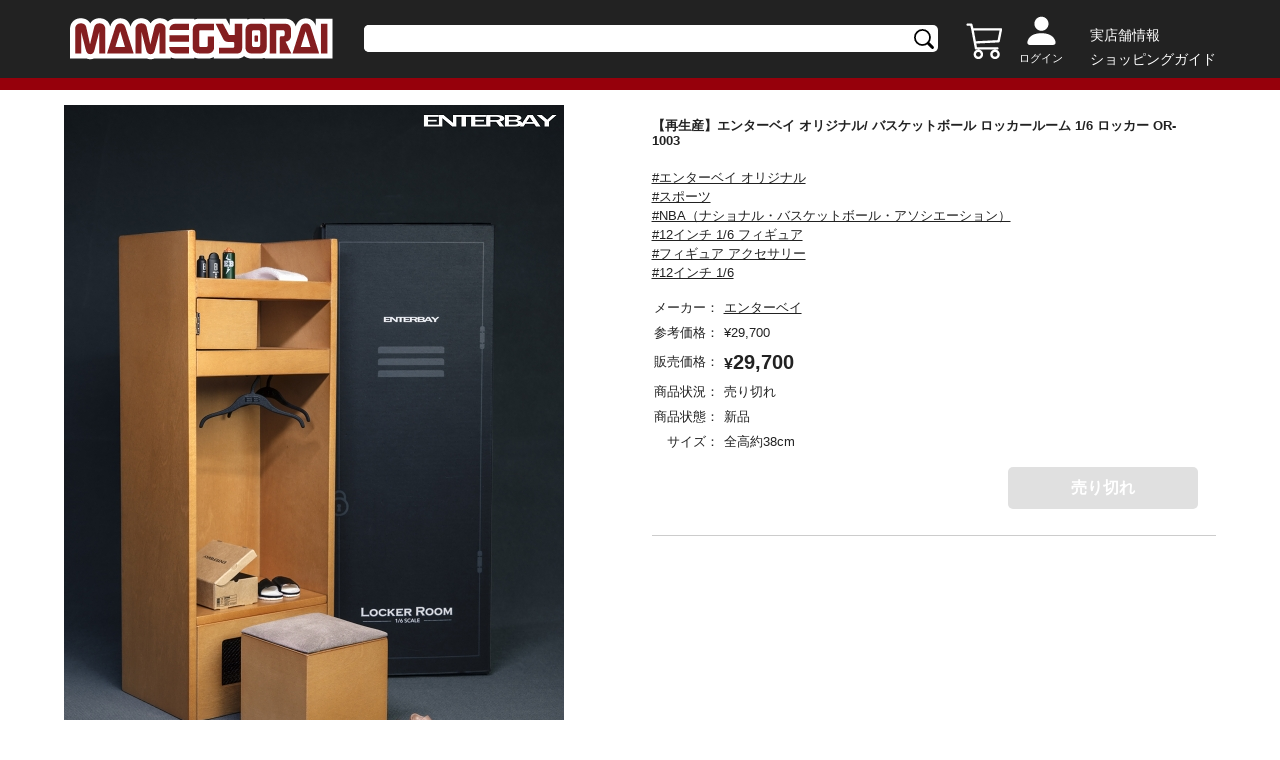

--- FILE ---
content_type: text/html;charset=UTF-8
request_url: https://mamegyorai.jp/item?id=613770-0
body_size: 30782
content:
<!DOCTYPE html>

<html lang="ja">
<head>
	
	<!-- Google Tag Manager -->
	<script>(function(w,d,s,l,i){w[l]=w[l]||[];w[l].push({'gtm.start':
	new Date().getTime(),event:'gtm.js'});var f=d.getElementsByTagName(s)[0],
	j=d.createElement(s),dl=l!='dataLayer'?'&l='+l:'';j.async=true;j.src=
	'https://www.googletagmanager.com/gtm.js?id='+i+dl;f.parentNode.insertBefore(j,f);
	})(window,document,'script','dataLayer','GTM-TKFF9NKN');</script>
	
	<meta charset="UTF-8">
	<meta http-equiv="Content-Type" content="text/html; charset=UTF-8">
	<meta http-equiv="X-UA-Compatible" content="IE=edge,chrome=1">
	<meta name="viewport" content="width=device-width">
	<meta http-equiv="Pragma" content="no-cache">
	<meta http-equiv="Cache-Control" content="no-cache">

	<meta name="description" content="">
	<meta name="author" content="">

	<!--ogp-->
	<meta property="og:url" content="">
	<meta property="og:type" content="website">
	<meta property="og:title" content="">
	<meta property="og:description" content="">
	<meta property="og:site_name" content="">
	<meta property="og:image" content="">
	<meta property="twitter:image:src" content="">
	<meta name="twitter:card" content="summary_large_image" />

	<!--icon font-->
	
	<link rel="icon" href="/assets/images/favicon.ico">
	<link rel="stylesheet" type="text/css" href="/lib/bootstrap-4.3.1/css/bootstrap.css"/>
	<!--slick-->
	<link href="/assets/js/slick/slick-theme.css" rel="stylesheet" type="text/css">
	<link href="/assets/js/slick/slick.css" rel="stylesheet" type="text/css">

	<!--jquery ui-->
	<link rel="stylesheet" href="https://ajax.googleapis.com/ajax/libs/jqueryui/1.12.1/themes/smoothness/jquery-ui.css">

	<!--style-->
	<link href="/assets/css/normalise.css?ver=20250126" rel="stylesheet" type="text/css">
	<link href="/assets/css/layout.css?ver=20250126"    rel="stylesheet" type="text/css">
	<link href="/assets/css/utility.css?ver=20250126"   rel="stylesheet" type="text/css">
	<link href="/assets/css/style.css?ver=20250126"     rel="stylesheet" type="text/css">
	<link href="/assets/css/common.css?ver=20250126"    rel="stylesheet" type="text/css">
	
	<script type="text/javascript" src="/lib/jquery-3.5.1/js/jquery-3.5.1.js"></script>
	<script type="text/javascript" src="/lib/jquery-ui-1.12.1/js/jquery-ui.js"></script>
	<script type="text/javascript" src="/lib/jquery-ui-1.12.1/js/datepicker-ja.js"></script>
	<script type="text/javascript" src="/lib/jquery.balloon.js"></script>
	<script type="text/javascript" src="/lib/bootstrap-4.3.1/js/bootstrap.js"></script>

	<script type="text/javascript" src="/js/class-ex.js?ver=20250126"></script>
	
	<script type="text/javascript" src="/js/jquery-stem-plugin.js?ver=20250126"></script>
	
	
	<script type="text/javascript" src="/js/stem.js?ver=20250126"></script>
	<script type="text/javascript" src="/js/stem-common.js?ver=20250126"></script>
	<script type="text/javascript" src="/assets/js/main.js?ver=20250126"></script>
	<script type="text/javascript" src="/assets/js/dialog.js?ver=20250126"></script>
	<script type="text/javascript" src="/assets/js/common.js?ver=20250126"></script>
	<script type="text/javascript" src="/assets/js/slick/slick.js?ver=20250126"></script>
	<script type="text/javascript" src="/assets/js/ajax.js?ver=20250126"></script>
	
	
	
	<title>【再生産】エンターベイ オリジナル/ バスケットボール ロッカールーム 1/6 ロッカー OR-1003　　</title>

	<!--% 独自スタイル%-->
	<link href="/assets/css/swiper-bundle.min.css?ver=20250126" rel="stylesheet" type="text/css">
	<style>
	#imageDialog{
	   display: flex;
	   flex-wrap: wrap;
	   width: 70vw;
	}
	
	
	@media screen and (min-width:769px){	
		.main-image-area{
			max-height: calc(100vh - 7em);
			display:flex;
			width: 70%;
		}
		
		.main-image-area figure img{
			max-width: 100%;
			height: auto;
		}
	}
	
	@media screen and (max-width:768px){	
		.main-image-area{
			width:90%;
			max-height: calc(100vh - 7em);
		}
	}

	.sub-image-area .item_related_img_item{
		padding-left:4px;
	}
	.sub-image-area .item_related_img_item img{
		padding-left:0px;
		border:2px #0000 solid;
	}
	.sub-image-area .item_related_img_item img.active{
		border:2px cyan solid;
	}
	.sub-image-area{
		width:30%;
		height: fit-content;
		overflow-y: auto;
	    max-height: calc(100vh - 7em);
	}
	.sub-image-area img, .allow-left, .allow-right, #showImages{
		cursor:pointer;
	}
	#image-view-left, #image-view-right,#image-view{
		display: flex;
		justify-content: center;
		align-items: center;
  	}
	#image-view-left{
		width:30px;
	}
	#image-view-right{
		width:30px;
	}

	#image-view-left img{
		transform:rotate(90deg);
/*		height:calc(100vh - 6em - 24px); */
		height:30px;
		width:30px;
	}
	#image-view-right img{
		transform:rotate(270deg);
/*		height:calc(100vh - 6em - 24px); */
		height:30px;
		width:30px;
	}

	#image-view-img.vertical{
		object-fit: contain;
		max-height: 100%;
		height: 100%;
	}
/*
	#image-view-img.horizon{
		width:calc(70vw - 2em - 100px);
		max-width: calc((100vh - 6em - 24px) * 1.4);
		max-height: calc(100vh - 6em - 24px);
	}
*/

	#image-view-img{
		margin-top:auto;
		margin-bottom:auto;
	}

	#image-view{
		height: calc(100vh - 6em - 24px);
		width:100%;
	}

	table.item-variation{
		width:100%;
	}
	
	.item-variation td:first-child {
   		 width: 30%;
	}
	
	table.item-variation td{
		border: 1px gray solid;
		text-align: center;
		padding: 2px;
		
	}

	#imageModal.modal-header{
		padding: 0.2rem 1rem;
	}
	
	#imageModal.modal.show{
		position: fixed;
	    top: 0;
	    left: 0;
	    background-color: rgba(0, 0, 0, 0.5);	
	}
	
</style>

	<style>
	
	
	.chumon-list{
		width:100%;
	}
	
	#chumon-list-form{
		border-top: 1px solid #ccc;
	}
	
	#chumon-list-form table.chumon-list tr{
		border: none;
    	border-bottom: 1px solid #ccc;
	}
	
	#chumon-list-form table.chumon-list table.chumon-list-detail tr{
		border: none;
	}
	
	#chumon-list-form table.chumon-list tr:last-child {
		border-bottom:none;
	}
	
	#chumon-list-form table.chumon-list .chumon-list-row .fit-img {
		    height: 150px;
		    width: auto;
	}
	
	
	#chumon-list-form .chumon-list .item_sizelist_img{
		padding:1em;
	}
	
	#chumon-list-form .item_sizelist_items .item_sizelist_item img {
    	vertical-align: bottom;
	}
	
	@media screen and (max-width: 768px){
		
		.first-row{
			width:25%;
		}
		
		#chumon-list-form table.chumon-list .chumon-list-row .fit-img {
		    height: 120px;
		    width: auto;
	}
		
		#chumon-list-form .item_sizelist_items .btn_m {
		   font-size: 13px;
		}
		
		#chumon-list-form .chumon-list .item_sizelist_img{
			padding: .5em;
		}
		
	}
	
	
</style>

	
	<!--% 独自スクリプト%-->
	<script type="text/javascript" src="/assets/js/swiper-bundle.min.js?ver=20250126"></script>
	<script>
	var imageDialog = new Dialog("#imageDialog");
	$(function(){
		
		const swiper = new Swiper(".gallery", {
			  spaceBetween: 10,
			  slidesPerView: 4
			});

		const swiper2 = new Swiper(".mainSwiper", {
		pagination: {
			el: ".swiper-pagination",
			type: "fraction" 
			},
		thumbs: {
		    swiper: swiper
		  },
		  navigation: {
		    nextEl: ".swiper-button-next",
		    prevEl: ".swiper-button-prev"
		  }
		});
		
		$(".gallery .swiper-wrapper .swiper-slide").each(function(index) { 
			let imgUseKbn = $(this).data('image-use-kbn');
	        if (imgUseKbn == 1) { 
	            swiper2.slideTo(index); 
	        }
		});
		
		$(".thumbnail").click(function(){
			 $('.main-image img').attr('src', $(this).data('largeImagePath'));
			 let images = $(".thumbnail-list .thumbnail");
			 images.removeClass("active");
			 $(this).addClass("active");

		});
		
		$("#imageDialog .sub-image-area img").click(function(){
			var $org = $(this);
			var $img = $("#image-view-img");
			if ($org.height() < $org.width()){
				$img.addClass("horizon");
				$img.removeClass("vertical");
			} else {
				$img.removeClass("horizon");
				$img.addClass("vertical");
			}
			$img.attr("src",$org.data("largeImagePath"));

			var images = $("#imageDialog .sub-image-area img");
			images.removeClass("active");
			$(this).addClass("active");

		});
		$("#showImages").on("click",function(){
			var images = $("#imageDialog .sub-image-area img");
			if (images.length==0) {
				return;
			}
			$(images[0]).click();
			imageDialog.show();
		});

		$("#image-view-left img").on("click",function(){
			var images = $("#imageDialog .sub-image-area img");

			var activeIndex = -1;
			for (var i = images.length-1; -1 < i ;i--){
				var $target = $(images[i]);
				if ($target.hasClass("active")){
					activeIndex = i;
					if (i==0){
						$(images[images.length-1]).click();
						break;
					}
				}
				else if (activeIndex != -1){
					$target.click();
					break;
				}
			}
		});

		$("#image-view-right img").on("click",function(){
			var images = $("#imageDialog .sub-image-area img");

			var activeIndex = -1;
			for (var i = 0; i < images.length;i++){
				var $target = $(images[i]);
				if ($target.hasClass("active")){
					activeIndex = i;
					if (i==(images.length-1)){
						$(images[0]).click();
						break;
					}
				}
				else if (activeIndex != -1){
					$target.click();
					break;
				}
			}
		});
		
		//カート追加
		$(document).on("success",".ctl-add-cart-js.ajax,.ctl-add-cart-main-js.ajax", function(event,data){
			setCart(data);
		});
		
		//メインのお気に入り処理
		$(document).on("success",".ctl-favorite-js.ajax",function(event,data){
			
			//現在のフラグの逆
			let $this = $(this); 
			let flg = !$this.hasClass("on");
			$this.data('paramFavoriteFlg',!flg);
			
			if (flg) {
		 		$("#confirmAddFavoriteDialog").modal('show');
				$this.addClass('on');
			} else {
				$this.removeClass('on');
			}
		});
		
		
	});
</script>

	<style>
	.ctl-favorite-js{width:28px;height:28px;background-image: url('/assets/images/favorite_off.svg')}
	.ctl-favorite-js.on{width:28px;height:28px;background-image: url('/assets/images/favorite_on.svg')}
	</style>

	<style>
	.hide {display: none !important;}
	.modal-open.main-body{ overflow: auto!important;padding-right:0!important;}
	.modal-open .modal{overflow-y: hidden;padding-right:0!important;;}
	.footer_top_menu small{font-size: 0.83em;}
	
	</style>
</head>
<body class="main-body">
	<!-- Google Tag Manager (noscript) -->
	<noscript><iframe src="https://www.googletagmanager.com/ns.html?id=GTM-TKFF9NKN"
	height="0" width="0" style="display:none;visibility:hidden"></iframe></noscript>
	<!-- End Google Tag Manager (noscript) -->
	
	<div id="base_context" data-base="/" style="display:none;"></div>
	<div id="loading" class="justify-content-center">
	  <div class="spinner-border text-primary" role="status" style="margin:auto;">
	    <span class="sr-only">Loading...</span>
	  </div>
	</div>

    
    
	<header class="header pc-only">
		<div class="flex-pc inner-l">
			<h1 class="flex flex-acenter header_logo">
				<a href="/"><img class="fit-max-img" src="/assets/images/logo.svg" alt=""></a>
			</h1>
			<div class="header_search flex flex-acenter">
				<form action="/item-search" style="width: 100%;">
					<div class="header_search_wrap"  >
						<input type="text" id="searchword" name="itemNm" value="" >
					</div>
				</form>
			</div>
			<div class="flex flex-end header_info">
				<div class="flex header_info_cart mr1">
					<div>
						<a href="/cart">
							<img class="cart" src="/assets/images/h-cart.svg" alt="">
							<span class="cart_num hide" id="cart_num">
								
							</span>
						</a>
					</div>
				</div>
				<div class="header_info_user mr1">
					
					
						<a href="/login">
							<img src="/assets/images/user.svg" alt="" style="margin-top: 6px;">
							<div class="header_info_user_link_name">ログイン</div>
						</a>
					
				</div>
				<div class="header_info_guide ml1">
					<div style="text-align:left;"><a href="/infomations/shopinfo">実店舗情報</a></div>
					<div><a href="/infomations/how_to_order">ショッピングガイド</a></div>
					
				</div>
			</div>
		</div>
	</header>
	<header class="header sp-only">
		<div class="top">
			<div class="inner-l">
				<div class="flex flex-v-center">
					<div style="margin: auto 0;">
						
						<div class="nav">
						 <input id="drawer_input" class="drawer_hidden" type="checkbox">
						 <label for="drawer_input" class="drawer_open"><span></span></label>
							 <nav class="nav_content">
							 	<div class="nav_head p2 text-left">
									
									<span> ゲストさん</span>
								</div>
								<ul class="nav_list mt2 mb2">
									<li class="nav_item nav_item_col"><a href="/login">ログイン</a></li>
									
									<li class="nav_item">
										<div class="accordion-header" >キャンペーンとカテゴリー情報</div>
										<div class="accordion-content" style="display:none;">
											<div class="nav-item_sub">
												<ul>
													<li class="sub_menu_item"><a href="/item-search/doYoyakuNew">&nbsp;予約新着情報</a></li>
													<li class="sub_menu_item"><a href="/item-search/doItemNew">&nbsp;入荷新着情報</a></li>
													<li class="sub_menu_item"><a href="/feature/torchtorch">&nbsp;TORCHTORCH情報</a></li>
													<li class="sub_menu_item"><a href="/feature/event-campaign">&nbsp;イベント・キャンペーン情報</a></li>
													<li class="sub_menu_item"><a href="/feature/osusume">&nbsp;おすすめカテゴリー</a></li>
												</ul>
											</div>
										</div>
									</li>
									<li class="nav_item nav_item_col"><a href="/infomations/how_to_order" style="vertical-align: sub;">ショッピングガイド</a></li>
									
									<li class="nav_item">
										<div class="accordion-header" >よくあるご質問・お問合せ</div>
										<div class="accordion-content" style="display:none;">
											<div class="nav-item_sub">
												<ul>
													<li class="sub_menu_item"><a href="/infomations#id01">→&nbsp;お支払いについて</a></li>
													<li class="sub_menu_item"><a href="/infomations#id02">→&nbsp;配送について</a></li>
													<li class="sub_menu_item"><a href="/infomations#id03">→&nbsp;セキュリティについて</a></li>
													<li class="sub_menu_item"><a href="/infomations#id04">→&nbsp;キャンセル・返品について</a></li>
													<li class="sub_menu_item"><a href="/infomations#id05">→&nbsp;ご予約について</a></li>
													<li class="sub_menu_item"><a href="/infomations#id06">→&nbsp;ウェブポイントについて</a></li>
												</ul>
											</div>
										</div>
									</li>
									<li class="nav_item nav_item_col"><a href="/infomations/shopinfo">実店舗情報</a></li>
									
								</ul>
	        				</nav>
						</div>
					</div>
					<h1 class="header_logo ml05" >
						<a href="/"><img class="fit-max-img" src="/assets/images/logo.svg" alt=""></a>
					</h1>
					<div class="flex" style="margin-left: auto;">
						
						<div class="header_info_cart">
							<div style="margin:auto;">
								<a href="/cart">
									<img class="cart" src="/assets/images/h-cart.svg" alt="">
									<span class="cart_num hide" id="cart_num">
										
									</span>
								</a>
							</div>
						</div>
						<div class="user ml05"  >
							<a href="/login" class="flex" id="sp-user-icon">
								<img src="/assets/images/user.svg" alt="">
							</a>
							
						</div>
					</div>
					
					
						<a href="/login" class="w100">
							<div class="header_info_user_link_name ml1" style="color: #fff;">ログイン</div>
						</a>
					
				</div>
			</div>
		</div>
		
		<div class="search">
				<div class="inner-l">
					<div class="header_search flex flex-acenter">
						<form action="/item-search" class="header_search" style="width: 100%;">
							<div class="header_search_wrap">
								<input type="text" id="searchword-sp" name="itemNm" value="" >
							</div>
						</form>
					</div>
				</div>
		</div>

	</header>
	

		<div class="modal fade" id="confirmAddCartDialog" tabindex="-1" role="dialog"  aria-labelledby="confirmAddCartDialogTitle" aria-hidden="true">
		  <div class="modal-dialog modal-dialog-centered" role="document">
		    <div class="modal-content">
<!-- 
		      <div class="modal-header alert-success">
		        <h4 class="modal-title" th:id="|${name}DialogTitle|">ご確認</h4>
		        <button type="button" class="close" data-dismiss="modal" aria-label="Close">
		          <span aria-hidden="true">&times;</span>
		        </button>
		      </div>
 -->
		      <div class="modal-body">
				<div class="contents">カートに追加しました。</div>
		      </div>
		      <div class="modal-footer" data-is-element="true">
		      	
			<button type="button" class="dialog-btn btn-primary"      data-dismiss="modal"  id="confirmAddCartOk" >買い物を続ける</button>
			<a href="/cart"    class="dialog-btn btn-secondary"  id="toCartListOk" >カートに移動</a>
		
		        
		      </div>
		    </div>
		  </div>
		</div>

	


	
    
    
	<div class="content mt2-pc">
		<div class="inner-l">
			
			
			<div class="flex-pc flex-bet">
				<!-- <div id="side" th:replace="~{common/sidebar}"></div> -->
				<div class="pc-only content_main_itemleft">
					<main>
						<figure class="main-image">
							<img src="/item/image/613770-w300.jpg" alt="">
						</figure>
						<div class="flex thumbnail-list">
							
								<img class="thumbnail active" src="/item/image/613770-w300.jpg"  data-large-image-path="/item/image/613770-w300.jpg">
							
						</div>
						<div id="showImages" class="mt1 text-right">すべての画像を見る＞</div>
						<div><!DOCTYPE html>
<meta charset="UTF-8">
</div>
					</main>
				</div>
				<main class="sp-only">
					<div class="mt2">
						<!-- Slider main container -->
						<div class="swiper mainSwiper">
							<!-- Additional required wrapper -->
							<div class="swiper-wrapper">
								<!-- Slides -->
								 
		
			<div id="sp-images" class="swiper-slide" data-image-use-kbn="1">
										<img class="fit-img" src="/item/image/613770-w300.jpg" alt="" >
									</div>
		
	
							</div>
							<div class="mt2"></div>
							<div class="swiper-pagination"></div>
							<div class="swiper-button-prev"></div>
							<div class="swiper-button-next"></div>
						</div>
						<div class="swiper gallery">
							<!-- Additional required wrapper -->
							<div class="swiper-wrapper" >
								 
		
			<div id="sp-images" class="swiper-slide" data-image-use-kbn="1">
										<img class="fit-img" src="/item/image/613770-w300.jpg" alt="" >
									</div>
		
	
							</div>
						</div>
					</div>
				</main>
				
				<main class="content_main_itemright mt2-sp form" action="/cart/ajax/">
					<div class="mt1"></div>
					
					<h2 class="item_title">
						<div >
			
	 
	
		
			<span>【再生産】エンターベイ オリジナル/ バスケットボール ロッカールーム 1/6 ロッカー OR-1003　　  </span> 
		
		
		
			
			
	
			
			
		 
		
		
	
	
</div>
					</h2>
					<div class="flex mt05">
						
						
						
					</div>
					<div class="mt1 mb1"> 
						
							<p><a href="/item-search/doFilter/?tags=%E3%82%A8%E3%83%B3%E3%82%BF%E3%83%BC%E3%83%99%E3%82%A4%20%E3%82%AA%E3%83%AA%E3%82%B8%E3%83%8A%E3%83%AB" class="ctl-item-tag-js" style="text-decoration:underline;">#エンターベイ オリジナル</a></p>					
						
							<p><a href="/item-search/doFilter/?tags=%E3%82%B9%E3%83%9D%E3%83%BC%E3%83%84" class="ctl-item-tag-js" style="text-decoration:underline;">#スポーツ</a></p>					
						
							<p><a href="/item-search/doFilter/?tags=NBA%EF%BC%88%E3%83%8A%E3%82%B7%E3%83%A7%E3%83%8A%E3%83%AB%E3%83%BB%E3%83%90%E3%82%B9%E3%82%B1%E3%83%83%E3%83%88%E3%83%9C%E3%83%BC%E3%83%AB%E3%83%BB%E3%82%A2%E3%82%BD%E3%82%B7%E3%82%A8%E3%83%BC%E3%82%B7%E3%83%A7%E3%83%B3%EF%BC%89" class="ctl-item-tag-js" style="text-decoration:underline;">#NBA（ナショナル・バスケットボール・アソシエーション）</a></p>					
						
							<p><a href="/item-search/doFilter/?tags=12%E3%82%A4%E3%83%B3%E3%83%81%201/6%20%E3%83%95%E3%82%A3%E3%82%AE%E3%83%A5%E3%82%A2" class="ctl-item-tag-js" style="text-decoration:underline;">#12インチ 1/6 フィギュア</a></p>					
						
							<p><a href="/item-search/doFilter/?tags=%E3%83%95%E3%82%A3%E3%82%AE%E3%83%A5%E3%82%A2%20%E3%82%A2%E3%82%AF%E3%82%BB%E3%82%B5%E3%83%AA%E3%83%BC" class="ctl-item-tag-js" style="text-decoration:underline;">#フィギュア アクセサリー</a></p>					
						
							<p><a href="/item-search/doFilter/?tags=12%E3%82%A4%E3%83%B3%E3%83%81%201/6" class="ctl-item-tag-js" style="text-decoration:underline;">#12インチ 1/6</a></p>					
						
					</div>
					<table class="item_info_table mt1 mb1 w100">
						<tr>
							<td>メーカー：</td>
								<td><a href="/item-search/doFilter/?makerIds=280" style="text-decoration: underline;">
									
			
	 
	
		
			<span>エンターベイ  </span> 
		
		
		
			
			
	
			
			
		 
		
		
	
	

								</a>
								
							</td>
						</tr>
						
						<tr>
							<td>参考価格：</td>
							<td><div>
			
	 
	
		
		
		
			
			
	
			
				
				<span class="yen ">&yen;</span><span class=" ">29,700 </span> 
			
			
		 
		
		
	
	
</div></td>
						</tr>
						
						
						<tr>
							<td class="va-m">販売価格：</td>
							<td><div>
			
	 
	
		
		
		
			
			
	
			
			
				
				<span class="text-bold yen text-20">&yen;</span><span class="text-bold  text-20">29,700 </span> 
			
		 
		
		
	
	
</div></td>
						</tr>
						
						
						
						
						
						<tr>
							<td>商品状況：</td>
							<td>
								<div class="flex">
								
	 
	
		
			<span>売り切れ</span>
		 
	

									
								</div>
							</td>
						</tr>
						<tr>
							<td>商品状態：</td>
							<td>
								
	 
	
		
			<span>新品</span>
		 
	

							</td>
						</tr>
						
						<tr>
							<td>　サイズ：</td>
							<td>
								<div >
			
	 
	
		
			<span>全高約38cm  </span> 
		
		
		
			
			
	
			
			
		 
		
		
	
	
</div>
							</td>
						</tr>
						
						
						
						
						
						
					</table>
					
					<div class="flex flex-end mt1 mb2 add-cart detail"  data-param-item-full-cd="613770-0">
						<div style="padding-right:2px;">
							
							
							
							
							
							
							<button type="button" class="btn btn_m mr1 ctl-add-cart-main-js ts4" disabled>売り切れ</button>
							
	
						</div>
						<div>
							
						</div>
				    </div>
				    <div class="sp-only"><!DOCTYPE html>
<meta charset="UTF-8">
</div>
					
					
					<div id="chumon-list-form" >
						<div><!DOCTYPE html>
<meta charset="UTF-8">
<table class="chumon-list">		
	<tbody>
	 
		
	
	</tbody>
</table>				</div>
					</div>
					
					
						
	 
	
		<p class="mt2"><BR/>  </p> 
		
		
		
		
	

					
					<!-- buyee -->
					
					
				</main>
				
				<div class="mt2 introduction">
					
					<div >
	 
	
		<p>エンターベイのリアルマスターピース「NBAコレクション」＆「NBAクラシックコレクション」に対応する、1/6スケールのプレイヤー用ロッカーが約7年ぶりの再生産となります。リアルなロッカールームを再現すべくロッカーの素材には木を使用、ウォーターボトルやタオル、そしてスリッパなどディテールにこだわったアクセサリーが豊富に付属します。同じくエンターベイが展開する「NBA」プレイヤーの1/6スケールフィギュアと一緒にディスプレイし、試合前や休憩時間に見せるロッカールームのあらゆるシーンの再現が可能です。<br><font color="#CC0000">※付属アクセサリー以外は付属しません。</font><BR/>■付属アクセサリー: ウォーターボトルx3、タオル、スリッパ、付け替え可能な素足パーツ（各1セット）、ハンガーx2、椅子、シューズボックス<br>■仕様: ロッカーの上下にある収納の開閉が可能  </p> 
		
		
		
		
	
</div>
					
					
					
					
					
				</div>
			</div>
			
		</div>
	</div>
	
		<div><div class="modal closeable" id="imageModal">
		<div class="modal-dialog modal-dialog-centered modal-lg">
			<div class="modal-content radius-lage">
<!-- 
				<div class="modal-header">
					<button type="button" class="close closeable" data-dismiss="modal" aria-label="閉じる">
						<span aria-hidden="true">×</span>
					</button>
				</div>
 -->
				<div class="modal-body">
					<div id="imageDialog">
				<div class="main-image-area ">
					<div id="image-view-left">
						<img id="" class ="allow-left" src="/assets/images/icon_arrow01.svg" >
					</div>
					<figure class="item_img" id="image-view">
						<img id="image-view-img" src="/item/image/613770-w300.jpg" alt="" >
					</figure>
					<div id="image-view-right" >
						<img class="allow-right" src="/assets/images/icon_arrow01.svg">
					</div>
				</div>
				<div class="flex item_related_img sub-image-area">
					<div class="item_related_img_item">
						<img class="fit-img active" src="/item/image/613770-w300.jpg" data-large-image-path="/item/image/613770-w300.jpg">
					</div>
				</div>
			</div>
				</div>
			</div>
		</div>
	</div></div>
	
	

		<div class="modal fade" id="confirmAddFavoriteDialog" tabindex="-1" role="dialog"  aria-labelledby="confirmAddFavoriteDialogTitle" aria-hidden="true">
		  <div class="modal-dialog modal-dialog-centered" role="document">
		    <div class="modal-content">
<!-- 
		      <div class="modal-header alert-success">
		        <h4 class="modal-title" th:id="|${name}DialogTitle|">ご確認</h4>
		        <button type="button" class="close" data-dismiss="modal" aria-label="Close">
		          <span aria-hidden="true">&times;</span>
		        </button>
		      </div>
 -->
		      <div class="modal-body">
				<div class="contents">お気に入りに追加しました。</div>
		      </div>
		      <div class="modal-footer" data-is-element="false">
		      	
		        <button   type="button" class="dialog-btn btn-primary"  data-dismiss="modal"  id="confirmAddFavoriteOk" >OK</button>
		      </div>
		    </div>
		  </div>
		</div>

	

    
    <footer class="footer mt2">
			<div class="footer_top">
				<div class="sp-only">
					
			
	 
	
		
		<style type="text/css">
ul.footer_top_sns li{
 line-height: 3.5;
}
@media screen and (max-width: 768px) {
  .footer_top_sns {max-width:340px;margin:auto;}
  .footer_top_sns li{width:9%;}
  .footer_top_sns .fit-img {width:auto;height:auto;}
}
</style>

<ul class="flex flex-center footer_top_sns">
	<li><a href="https://www.facebook.com/mamegyorai/" target="_blank"><img class="fit-img" src="/contents/top/sns/fb.png" alt="Facebook"></a></li>
	<li><a href="https://www.instagram.com/mamegyorai/" target="_blank"><img class="fit-img" src="/contents/top/sns/ig.png" alt="Instagram"></a></li>
	<li><a href="https://x.com/mamegyorai_jp" target="_blank"><img class="fit-img" src="/contents/top/sns/tw.png" alt="X(Twitter)"></a></li>
	<li><a href="https://www.tiktok.com/@mamegyorai" target="_blank"><img class="fit-img" src="/contents/top/sns/tt.png" alt="TikTok"></a></li>
	<li><a href="https://www.youtube.com/@mamegyorai_jp" target="_blank"><img class="fit-img" src="/contents/top/sns/yt.png" alt="YouTube"></a></li>
	<li><a href="http://mamegyorai.jugem.jp/" target="_blank"><img class="fit-img" src="/contents/top/sns/mb.png" alt="豆blog"></a></li>
	<li><a href="https://lin.ee/4JtYJP8" target="_blank"><img class="fit-img" src="/contents/top/sns/line.png" alt="LINE公式アカウント"></a></li>
</ul>


	
	
				</div>
				<div class="flex-pc inner-l mt2-sp">
					<div class="mr2 pc-only" style="min-width:168px;min-height:153px;">
						<div id="datepicker"></div>
					</div>
					
					<ul class="footer_top_menu mt2-sp mt1-pc">
						<li><a href="/infomations/kiyaku"><small>サービス利用規約</small></a></li>
						<li><a href="/infomations/pointkiyaku"><small>ウェブポイント利用規約</small></a></li>
						<li><a href="/infomations/privacy-policy"><small>個人情報保護方針</small></a></li>
						<li><a href="/infomations/law"><small>特定商取引法に基づく表示</small></a></li>
						<li><a href="https://www.ampus.co.jp/index.html"><small>企業サイト</small></a></li>
						<li class="pt05 va-m pc-only">
							<small><a href="tel:+81-03-4550-6333" class="text-bold va-b" style="font-size: 1.3em;">03-4550-6333</a></small>
							<small class="ml05 va-m">受付時間：10時～18時</small>
							<small class="ml05 va-m">休み：土日祝日・夏季休業・年末年始休業</small>
						</li>
						<li class="pt05 pc-only"><small><span class='ui-icon ui-icon-mail-closed'></span><a class="" style="font-size: 1.1em;" href="mailto:orderdesk@mamegyorai.jp">orderdesk@mamegyorai.jp</a></small></li>
						<li class="sp-only">
							<small><a href="tel:+81-03-4550-6333" class="text-bold va-b" style="font-size: 1.3em;">03-4550-6333</a></small>
						</li>
						<li class="sp-only">
							<small class="va-m">受付時間：10時～18時</small>
						</li>
						<li class="sp-only">
							<small class="va-n">休み：土日祝日・夏季休業・年末年始休業</small>
						</li>
						<li class="sp-only">
						</li>
						<li class="sp-only"><small><span class='ui-icon ui-icon-mail-closed'></span><a class="" style="font-size: 1.1em;" href="mailto:orderdesk@mamegyorai.jp">orderdesk@mamegyorai.jp</a></small></li>
					</ul>
				</div>
			</div>
			<div class="footer_bottom">
				<div class="inner-l">
					<div class="copyright">&copy;Ampus, Inc.</div>
				</div>
			</div>
		</footer>

	<script id="gc-script" type="text/javascript" charset="utf-8" src="https://connect.gdxtag.com/b1b6b1db46a9136c1742df7e8e429f45a4ffeb65182b771d0576bdde9290b237/main.js" defer></script>
</body>
</html>



--- FILE ---
content_type: application/javascript
request_url: https://mamegyorai.jp/js/class-ex.js?ver=20250126
body_size: 985
content:
//前パッディング
if (!String.prototype.lpad){
	String.prototype.lpad=function(char, len){
		var val = String(char);
		var val = val.repeat(len) + this;
		return val.slice(len*-1);
	}
}
//後パッディング
if (!String.prototype.rpad){
	String.prototype.rpad=function(char, len){
		var val = String(char);
		var val = this + val.repeat(len);
		return val.substring(0, len);
	}
}
//数字フォーマット
if (!String.prototype.numFormat){
	String.prototype.numFormat=function(dec){
		var floatVal = this.toFloat(this)
		if (isNaN(floatVal)) {
			return "";
		}
		var val = String(floatVal);
		var int = val.split(".");
		var ans = "";
		if (0<int.length){
			for (var i = int[0].length-3; -1<i; i=int[0].length-3){
				if (ans !=""){
					ans =","+ans;
				}

				ans = int[0].substring(i,i+3)+ans;
				int[0] = int[0].substring(0,i);
			}
			if (int[0] !=""){
				if (ans !="" && int[0]!="-"){
					ans =","+ans;
				}
				ans = int[0]+ans;
			}
		}

		if (dec && dec != null){
			if (1<int.length){
				ans += "." + int[1].rpad("0",dec);
			} else {
				ans += "." + "0".repeat(dec);
			}
		}

		return ans;
	}
}
//金額フォーマット
if (!String.prototype.currency){
	String.prototype.currency=function(){
		var numFmt = this.numFormat();
		if (numFmt !=""){
			numFmt ="¥"+numFmt;
		}
		return numFmt;
	}
}

//半角変換
if (!String.prototype.toHankaku){
	String.prototype.toHankaku=function(){
	    var val = this
		.replace(/[！-～]/g, function (s) {
			return String.fromCharCode(s.charCodeAt(0) - 65248);
		})
		.replace(/[‐－―ー]/g, '-')
		.replace(/[　]/g, ' ')
		.replace(/[【]/g, '[')
		.replace(/[】]/g, ']');
	    return val;
	}
}
//全角変換
if (!String.prototype.toZenkaku){
	String.prototype.toZenkaku=function(){
	    var val = this
		.replace(/[0-~]/g, function (s) {
			return String.fromCharCode(s.charCodeAt(0) + 65248);
		});
		return val;
	}
}

//数字変換
if (!String.prototype.toInt){
	String.prototype.toInt=function(){
	    var val = this
			.replace(/[０-９．]/g, function (s) {
				return String.fromCharCode(s.charCodeAt(0) - 65248);
			})
			.replace(/[‐－―ー]/g, '-')
			.replace(/[^\-\d\.]/g, '')
			.replace(/(?!^\-)[^\d\.]/g, '');
	    let intVal = parseInt(val,10);
	    if (isNaN(intVal)) {
	    	intVal = 0;
	    }
	    return intVal;
	}
}
//数字変換
if (!String.prototype.toFloat){
	String.prototype.toFloat=function(){
	    var val = this
			.replace(/[０-９．]/g, function (s) {
				return String.fromCharCode(s.charCodeAt(0) - 65248);
			})
			.replace(/[‐－―ー]/g, '-')
			.replace(/[^\-\d\.]/g, '')
			.replace(/(?!^\-)[^\d\.]/g, '');
	    let floatVal = parseFloat(val,10);
	    if (isNaN(floatVal)) {
	    	floatVal = 0;
	    }
	    return floatVal;
	}
}
//日付変換
if (!String.prototype.toDate){
	String.prototype.toDate=function(){
	    var val = this
			.replace(/[年]/g, '/')
			.replace(/[月]/g, '/')
			.replace(/[日]/g, '');
		return new Date(val);	
	}
}

//数字変換
if (!Number.prototype.numFormat){
	Number.prototype.numFormat=function(){
		return new String(this).numFormat();
	}
}
//数字変換
if (!Number.prototype.toInt){
	Number.prototype.toInt=function(){
		return parseInt(this,10);
	}
}

//未設定判定関数
function isEmpty(value){
	if (value === undefined){
		return true;
	}
	if (value == null){
		return true;
	}
	if (String(value) == ""){
		return true;
	}

	return false;

}
function ArrayList(size) {
        if (size === undefined) {
            this.size = 100;
        } else {
            this.size = size;
        }
        this.length = 0;
        this.items = new Array(this.size);
	    this.push = function(item) {
	        if (this.items.length <= this.length) {
	            let list = new Array(this.size);
	            this.items = this.items.concat(list);
	        }
	        this.items[this.length] = item;
	        this.length++;
	    }
	    this.indexOf = function(item){
			return this.items.indexOf(item);
		}
	    this.toArray = function(){
	        this.items.splice(this.length, this.items.length - this.length);
	        return this.items;
	    }
}